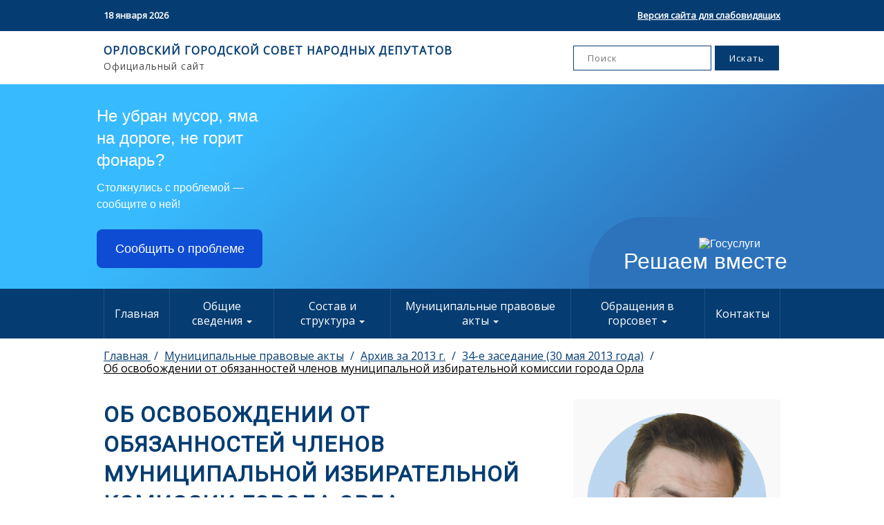

--- FILE ---
content_type: text/html; charset=utf-8
request_url: https://orelgorsovet.ru/%D0%BC%D1%83%D0%BD%D0%B8%D1%86%D0%B8%D0%BF%D0%B0%D0%BB%D1%8C%D0%BD%D1%8B%D0%B5-%D0%BF%D1%80%D0%B0%D0%B2%D0%BE%D0%B2%D1%8B%D0%B5-%D0%B0%D0%BA%D1%82%D1%8B/%D0%B0%D1%80%D1%85%D0%B8%D0%B2-%D0%B7%D0%B0-2013-%D0%B3/34-%D0%B5-%D0%B7%D0%B0%D1%81%D0%B5%D0%B4%D0%B0%D0%BD%D0%B8%D0%B5-30-%D0%BC%D0%B0%D1%8F-2013-%D0%B3%D0%BE%D0%B4%D0%B0/%D0%BE%D0%B1-%D0%BE%D1%81%D0%B2%D0%BE%D0%B1%D0%BE%D0%B6%D0%B4%D0%B5%D0%BD%D0%B8%D0%B8-%D0%BE%D1%82-%D0%BE%D0%B1%D1%8F%D0%B7%D0%B0%D0%BD%D0%BD%D0%BE%D1%81%D1%82%D0%B5%D0%B9-%D1%87%D0%BB%D0%B5%D0%BD%D0%BE%D0%B2-%D0%BC%D1%83%D0%BD%D0%B8%D1%86%D0%B8%D0%BF%D0%B0%D0%BB%D1%8C%D0%BD%D0%BE%D0%B9-%D0%B8%D0%B7%D0%B1%D0%B8%D1%80%D0%B0%D1%82%D0%B5%D0%BB%D1%8C%D0%BD%D0%BE%D0%B9-%D0%BA%D0%BE%D0%BC%D0%B8%D1%81%D1%81%D0%B8%D0%B8-%D0%B3%D0%BE%D1%80%D0%BE%D0%B4%D0%B0-%D0%BE%D1%80%D0%BB%D0%B0/
body_size: 9184
content:


<!DOCTYPE html>
<html class="no-js" lang="ru">
<head>
    <meta charset="utf-8"/>
    <link rel="icon" href="/static/img/favicon/favicon.b3ab4c9a2974.ico" />

    <title>
        
            Об освобождении от обязанностей членов муниципальной избирательной комиссии города Орла
        
        
            
                - Орловский городской Совет народных депутатов
            
        
    </title>
    <meta name="description" content=""/>
    <meta name="viewport" content="width=device-width, initial-scale=1"/>

    <link rel="manifest" href="/static/manifest.033082c7e85a.json" />

    <link
            href="https://fonts.googleapis.com/css?family=Open+Sans|Roboto&display=swap"
            rel="stylesheet"
    />
    
    <link href="/static/css/main.5555af7af466.css" rel="stylesheet" type="text/css">
    <link href="/static/css/bvi.min.76dce9f9b02d.css" rel="stylesheet" type="text/css">
    <link href="/static/css/bvi-font.min.9bef4fa285e1.css" rel="stylesheet" type="text/css">

    <script src="/static/js/jquery-3.6.0.min.7c14a783dfeb.js"></script>
    <script src="/static/js/responsivevoice.min.5823f6bfbcba.js"></script>
    <script src="/static/js/js.cookie.min.886505602ca7.js"></script>
    <script src="/static/js/bvi-init.d3d13ef05ad8.js"></script>
    <script src="/static/js/bvi.e19dbf684340.js"></script>
    <script src="https://www.google.com/recaptcha/api.js" async defer></script>
    <script src="/static/slick/slick.min.d5a61c749e44.js"></script>

    
        
    
    
    <!-- Yandex.Metrika counter -->
    <script type="text/javascript">
        (function (m, e, t, r, i, k, a) {
            m[i] = m[i] || function () {
                (m[i].a = m[i].a || []).push(arguments)
            };
            m[i].l = 1 * new Date();
            k = e.createElement(t), a = e.getElementsByTagName(t)[0], k.async = 1, k.src = r, a.parentNode.insertBefore(k, a)
        })
        (window, document, "script", "https://mc.yandex.ru/metrika/tag.js", "ym");

        ym(87997971, "init", {
            clickmap: true,
            trackLinks: true,
            accurateTrackBounce: true,
            webvisor: true
        });
    </script>
    <noscript>
        <div><img src="https://mc.yandex.ru/watch/87997971" style="position:absolute; left:-9999px;" alt=""/></div>
    </noscript>
    <!-- /Yandex.Metrika counter -->


    <!-- Global site tag (gtag.js) - Google Analytics -->
    <script async src="https://www.googletagmanager.com/gtag/js?id=G-2RV521FJ9C"></script>
    <script>
        window.dataLayer = window.dataLayer || [];

        function gtag() {
            dataLayer.push(arguments);
        }

        gtag('js', new Date());

        gtag('config', 'G-2RV521FJ9C');
    </script>

</head>

<body class="">




<header class="site-header" role="banner">
    <div class="top-header">
        <div class="wrapper">
            <div class="top-header__date">18 января 2026</div>
            <div class="top-header__bvi">
                <a href="#" class="bvi-open" title="Версия сайта для слабовидящих">Версия сайта для слабовидящих</a>
            </div>
        </div>
    </div>
    <div class="search">
        <div class="wrapper">
            <div class="search__text">
                <p class="search__text-main">
                    ОРЛОВСКИЙ ГОРОДСКОЙ СОВЕТ НАРОДНЫХ ДЕПУТАТОВ
                </p>
                <p class="search__text-sub">Официальный сайт</p>
            </div>
            <form action="/search" method="GET" class="search__form">
                <input
                        type="search"
                        class=""
                        placeholder="Поиск"
                        value=""
                        name="query"
                        title="Поиск"
                />
                <input type="submit" class="" value="Искать"/>
            </form>
        </div>
    </div>
</header>

<script src='https://pos.gosuslugi.ru/bin/script.min.js'></script>
<style>
#js-show-iframe-wrapper{position:relative;display:flex;align-items:center;justify-content:center;width:100%;min-width:293px;max-width:100%;background:linear-gradient(138.4deg,#38bafe 26.49%,#2d73bc 79.45%);color:#fff;cursor:pointer}#js-show-iframe-wrapper .pos-banner-fluid *{box-sizing:border-box}#js-show-iframe-wrapper .pos-banner-fluid .pos-banner-btn_2{display:block;width:240px;min-height:56px;font-size:18px;line-height:24px;cursor:pointer;background:#0d4cd3;color:#fff;border:none;border-radius:8px;outline:0}#js-show-iframe-wrapper .pos-banner-fluid .pos-banner-btn_2:hover{background:#1d5deb}#js-show-iframe-wrapper .pos-banner-fluid .pos-banner-btn_2:focus{background:#2a63ad}#js-show-iframe-wrapper .pos-banner-fluid .pos-banner-btn_2:active{background:#2a63ad}@-webkit-keyframes fadeInFromNone{0%{display:none;opacity:0}1%{display:block;opacity:0}100%{display:block;opacity:1}}@keyframes fadeInFromNone{0%{display:none;opacity:0}1%{display:block;opacity:0}100%{display:block;opacity:1}}@font-face{font-family:LatoWebLight;src:url(https://pos.gosuslugi.ru/bin/fonts/Lato/fonts/Lato-Light.woff2) format("woff2"),url(https://pos.gosuslugi.ru/bin/fonts/Lato/fonts/Lato-Light.woff) format("woff"),url(https://pos.gosuslugi.ru/bin/fonts/Lato/fonts/Lato-Light.ttf) format("truetype");font-style:normal;font-weight:400}@font-face{font-family:LatoWeb;src:url(https://pos.gosuslugi.ru/bin/fonts/Lato/fonts/Lato-Regular.woff2) format("woff2"),url(https://pos.gosuslugi.ru/bin/fonts/Lato/fonts/Lato-Regular.woff) format("woff"),url(https://pos.gosuslugi.ru/bin/fonts/Lato/fonts/Lato-Regular.ttf) format("truetype");font-style:normal;font-weight:400}@font-face{font-family:LatoWebBold;src:url(https://pos.gosuslugi.ru/bin/fonts/Lato/fonts/Lato-Bold.woff2) format("woff2"),url(https://pos.gosuslugi.ru/bin/fonts/Lato/fonts/Lato-Bold.woff) format("woff"),url(https://pos.gosuslugi.ru/bin/fonts/Lato/fonts/Lato-Bold.ttf) format("truetype");font-style:normal;font-weight:400}@font-face{font-family:RobotoWebLight;src:url(https://pos.gosuslugi.ru/bin/fonts/Roboto/Roboto-Light.woff2) format("woff2"),url(https://pos.gosuslugi.ru/bin/fonts/Roboto/Roboto-Light.woff) format("woff"),url(https://pos.gosuslugi.ru/bin/fonts/Roboto/Roboto-Light.ttf) format("truetype");font-style:normal;font-weight:400}@font-face{font-family:RobotoWebRegular;src:url(https://pos.gosuslugi.ru/bin/fonts/Roboto/Roboto-Regular.woff2) format("woff2"),url(https://pos.gosuslugi.ru/bin/fonts/Roboto/Roboto-Regular.woff) format("woff"),url(https://pos.gosuslugi.ru/bin/fonts/Roboto/Roboto-Regular.ttf) format("truetype");font-style:normal;font-weight:400}@font-face{font-family:RobotoWebBold;src:url(https://pos.gosuslugi.ru/bin/fonts/Roboto/Roboto-Bold.woff2) format("woff2"),url(https://pos.gosuslugi.ru/bin/fonts/Roboto/Roboto-Bold.woff) format("woff"),url(https://pos.gosuslugi.ru/bin/fonts/Roboto/Roboto-Bold.ttf) format("truetype");font-style:normal;font-weight:400}@font-face{font-family:ScadaWebRegular;src:url(https://pos.gosuslugi.ru/bin/fonts/Scada/Scada-Regular.woff2) format("woff2"),url(https://pos.gosuslugi.ru/bin/fonts/Scada/Scada-Regular.woff) format("woff"),url(https://pos.gosuslugi.ru/bin/fonts/Scada/Scada-Regular.ttf) format("truetype");font-style:normal;font-weight:400}@font-face{font-family:ScadaWebBold;src:url(https://pos.gosuslugi.ru/bin/fonts/Scada/Scada-Bold.woff2) format("woff2"),url(https://pos.gosuslugi.ru/bin/fonts/Scada/Scada-Bold.woff) format("woff"),url(https://pos.gosuslugi.ru/bin/fonts/Scada/Scada-Bold.ttf) format("truetype");font-style:normal;font-weight:400}@font-face{font-family:Geometria;src:url(https://pos.gosuslugi.ru/bin/fonts/Geometria/Geometria.eot);src:url(https://pos.gosuslugi.ru/bin/fonts/Geometria/Geometria.eot?#iefix) format("embedded-opentype"),url(https://pos.gosuslugi.ru/bin/fonts/Geometria/Geometria.woff) format("woff"),url(https://pos.gosuslugi.ru/bin/fonts/Geometria/Geometria.ttf) format("truetype");font-weight:400;font-style:normal}@font-face{font-family:Geometria-ExtraBold;src:url(https://pos.gosuslugi.ru/bin/fonts/Geometria/Geometria-ExtraBold.eot);src:url(https://pos.gosuslugi.ru/bin/fonts/Geometria/Geometria-ExtraBold.eot?#iefix) format("embedded-opentype"),url(https://pos.gosuslugi.ru/bin/fonts/Geometria/Geometria-ExtraBold.woff) format("woff"),url(https://pos.gosuslugi.ru/bin/fonts/Geometria/Geometria-ExtraBold.ttf) format("truetype");font-weight:900;font-style:normal}
</style>

<style>
#js-show-iframe-wrapper .bf-2{position:relative;display:grid;grid-template-columns:var(--pos-banner-fluid-2__grid-template-columns);grid-template-rows:var(--pos-banner-fluid-2__grid-template-rows);width:100%;max-width:1060px;font-family:LatoWeb,sans-serif;box-sizing:border-box}#js-show-iframe-wrapper .bf-2__decor{grid-column:var(--pos-banner-fluid-2__decor-grid-column);grid-row:var(--pos-banner-fluid-2__decor-grid-row);padding:var(--pos-banner-fluid-2__decor-padding);background:var(--pos-banner-fluid-2__bg-url) var(--pos-banner-fluid-2__bg-position) no-repeat;background-size:var(--pos-banner-fluid-2__bg-size)}#js-show-iframe-wrapper .bf-2__logo-wrap{position:absolute;top:var(--pos-banner-fluid-2__logo-wrap-top);bottom:var(--pos-banner-fluid-2__logo-wrap-bottom);right:0;display:flex;flex-direction:column;align-items:flex-end;padding:var(--pos-banner-fluid-2__logo-wrap-padding);background:#2d73bc;border-radius:var(--pos-banner-fluid-2__logo-wrap-border-radius)}#js-show-iframe-wrapper .bf-2__logo{width:128px}#js-show-iframe-wrapper .bf-2__slogan{font-family:LatoWebBold,sans-serif;font-size:var(--pos-banner-fluid-2__slogan-font-size);line-height:var(--pos-banner-fluid-2__slogan-line-height);color:#fff}#js-show-iframe-wrapper .bf-2__content{padding:var(--pos-banner-fluid-2__content-padding)}#js-show-iframe-wrapper .bf-2__description{display:flex;flex-direction:column;margin-bottom:24px}#js-show-iframe-wrapper .bf-2__text{margin-bottom:12px;font-size:24px;line-height:32px;font-family:LatoWebBold,sans-serif;color:#fff}#js-show-iframe-wrapper .bf-2__text_small{margin-bottom:0;font-size:16px;line-height:24px;font-family:LatoWeb,sans-serif}#js-show-iframe-wrapper .bf-2__btn-wrap{display:flex;align-items:center;justify-content:center}
</style >
<div id='js-show-iframe-wrapper'>
  <div class='pos-banner-fluid bf-2'>
    <div class='bf-2__decor'>
      <div class='bf-2__logo-wrap'>
        <img
          class='bf-2__logo'
          src='https://pos.gosuslugi.ru/bin/banner-fluid/gosuslugi-logo.svg'
          alt='Госуслуги'
        />
        <div class='bf-2__slogan'>Решаем вместе</div >
      </div >
    </div >
    <div class='bf-2__content'>
      <div class='bf-2__description'>
          <span class='bf-2__text'>
            Не убран мусор, яма на дороге, не горит фонарь?
          </span >
        <span class='bf-2__text bf-2__text_small'>
            Столкнулись с проблемой&nbsp;— сообщите о ней!
          </span >
      </div >
      <div class='bf-2__btn-wrap'>
        <!-- pos-banner-btn_2 не удалять; другие классы не добавлять -->
        <button
          class='pos-banner-btn_2'
          type='button'
        >Сообщить о проблеме
        </button >
      </div >
    </div >
  </div >
</div >
<script>

(function(){
"use strict";function ownKeys(e,t){var o=Object.keys(e);if(Object.getOwnPropertySymbols){var n=Object.getOwnPropertySymbols(e);if(t)n=n.filter(function(t){return Object.getOwnPropertyDescriptor(e,t).enumerable});o.push.apply(o,n)}return o}function _objectSpread(e){for(var t=1;t<arguments.length;t++){var o=null!=arguments[t]?arguments[t]:{};if(t%2)ownKeys(Object(o),true).forEach(function(t){_defineProperty(e,t,o[t])});else if(Object.getOwnPropertyDescriptors)Object.defineProperties(e,Object.getOwnPropertyDescriptors(o));else ownKeys(Object(o)).forEach(function(t){Object.defineProperty(e,t,Object.getOwnPropertyDescriptor(o,t))})}return e}function _defineProperty(e,t,o){if(t in e)Object.defineProperty(e,t,{value:o,enumerable:true,configurable:true,writable:true});else e[t]=o;return e}var POS_PREFIX_2="--pos-banner-fluid-2__",posOptionsInitial={"grid-template-columns":"100%","grid-template-rows":"310px auto","decor-grid-column":"initial","decor-grid-row":"initial","decor-padding":"30px 30px 0 30px","bg-url":"url('https://pos.gosuslugi.ru/bin/banner-fluid/2/banner-fluid-bg-2-small.svg')","bg-position":"calc(10% + 64px) calc(100% - 20px)","bg-size":"cover","content-padding":"0 30px 30px 30px","slogan-font-size":"20px","slogan-line-height":"32px","logo-wrap-padding":"20px 30px 30px 40px","logo-wrap-top":"0","logo-wrap-bottom":"initial","logo-wrap-border-radius":"0 0 0 80px"},setStyles=function(e,t){Object.keys(e).forEach(function(o){t.style.setProperty(POS_PREFIX_2+o,e[o])})},removeStyles=function(e,t){Object.keys(e).forEach(function(e){t.style.removeProperty(POS_PREFIX_2+e)})};function changePosBannerOnResize(){var e=document.documentElement,t=_objectSpread({},posOptionsInitial),o=document.getElementById("js-show-iframe-wrapper"),n=o?o.offsetWidth:document.body.offsetWidth;if(n>405)t["slogan-font-size"]="24px",t["logo-wrap-padding"]="30px 50px 30px 70px";if(n>500)t["grid-template-columns"]="min-content 1fr",t["grid-template-rows"]="100%",t["decor-grid-column"]="2",t["decor-grid-row"]="1",t["decor-padding"]="30px 30px 30px 0",t["content-padding"]="30px",t["bg-position"]="0% calc(100% - 70px)",t["logo-wrap-padding"]="30px 30px 24px 40px",t["logo-wrap-top"]="initial",t["logo-wrap-bottom"]="0",t["logo-wrap-border-radius"]="80px 0 0 0";if(n>585)t["bg-position"]="0% calc(100% - 6px)";if(n>800)t["bg-url"]="url('https://pos.gosuslugi.ru/bin/banner-fluid/2/banner-fluid-bg-2.svg')",t["bg-position"]="0% center";if(n>1020)t["slogan-font-size"]="32px",t["line-height"]="40px",t["logo-wrap-padding"]="30px 30px 24px 50px";setStyles(t,e)}changePosBannerOnResize(),window.addEventListener("resize",changePosBannerOnResize),window.onunload=function(){var e=document.documentElement;window.removeEventListener("resize",changePosBannerOnResize),removeStyles(posOptionsInitial,e)};
})()
</script>
 <script>Widget("https://pos.gosuslugi.ru/form", 395261)</script>

<div class="bottom-header">
    <div class="wrapper">
        <label for="menu">Меню</label>
        <input type="checkbox" id="menu"/>

        <nav class="menu unselectable">
            <div class="menu-item">
                
                <a href="/">Главная</a>
            </div>

            



    
        <div class="menu-item">
            <label for="menu-item-1">
                Общие сведения
            </label>
            <input type="checkbox" id="menu-item-1"/>

            

<ul role="menu">
    
        <li>
            <a href="/%D0%BE%D0%B1%D1%89%D0%B8%D0%B5-%D1%81%D0%B2%D0%B5%D0%B4%D0%B5%D0%BD%D0%B8%D1%8F/%D1%83%D1%81%D1%82%D0%B0%D0%B2/" role="menuitem">Устав</a>
        </li>
    
        <li>
            <a href="/%D0%BE%D0%B1%D1%89%D0%B8%D0%B5-%D1%81%D0%B2%D0%B5%D0%B4%D0%B5%D0%BD%D0%B8%D1%8F/%D0%BF%D0%BE%D0%BB%D0%BD%D0%BE%D0%BC%D0%BE%D1%87%D0%B8%D1%8F/" role="menuitem">Полномочия</a>
        </li>
    
        <li>
            <a href="/%D0%BE%D0%B1%D1%89%D0%B8%D0%B5-%D1%81%D0%B2%D0%B5%D0%B4%D0%B5%D0%BD%D0%B8%D1%8F/%D1%80%D0%B5%D0%B3%D0%BB%D0%B0%D0%BC%D0%B5%D0%BD%D1%82-%D0%B3%D0%BE%D1%80%D0%BE%D0%B4%D1%81%D0%BA%D0%BE%D0%B3%D0%BE-%D1%81%D0%BE%D0%B2%D0%B5%D1%82%D0%B0/" role="menuitem">Регламент Городского Совета</a>
        </li>
    
        <li>
            <a href="/%D0%BE%D0%B1%D1%89%D0%B8%D0%B5-%D1%81%D0%B2%D0%B5%D0%B4%D0%B5%D0%BD%D0%B8%D1%8F/%D0%B8%D1%82%D0%BE%D0%B3%D0%B8-%D0%B4%D0%B5%D1%8F%D1%82%D0%B5%D0%BB%D1%8C%D0%BD%D0%BE%D1%81%D1%82%D0%B8-%D0%B3%D0%BE%D1%80%D1%81%D0%BE%D0%B2%D0%B5%D1%82%D0%B0/" role="menuitem">Итоги деятельности горсовета</a>
        </li>
    
        <li>
            <a href="/%D0%BE%D0%B1%D1%89%D0%B8%D0%B5-%D1%81%D0%B2%D0%B5%D0%B4%D0%B5%D0%BD%D0%B8%D1%8F/%D1%81%D1%80%D0%B5%D0%B4%D1%81%D1%82%D0%B2%D0%B0-%D0%BC%D0%B0%D1%81%D1%81%D0%BE%D0%B2%D0%BE%D0%B9-%D0%B8%D0%BD%D1%84%D0%BE%D1%80%D0%BC%D0%B0%D1%86%D0%B8%D0%B8-%D1%83%D1%87%D1%80%D0%B5%D0%B6%D0%B4%D0%B5%D0%BD%D0%BD%D1%8B%D0%B5-%D0%B3%D0%BE%D1%80%D1%81%D0%BE%D0%B2%D0%B5%D1%82%D0%BE%D0%BC/" role="menuitem">Средства массовой информации, учрежденные горсоветом</a>
        </li>
    
        <li>
            <a href="/%D0%BE%D0%B1%D1%89%D0%B8%D0%B5-%D1%81%D0%B2%D0%B5%D0%B4%D0%B5%D0%BD%D0%B8%D1%8F/%D0%BF%D0%BE%D1%87%D0%B5%D1%82%D0%BD%D1%8B%D0%B5-%D0%B3%D1%80%D0%B0%D0%B6%D0%B4%D0%B0%D0%BD%D0%B5-%D0%B3%D0%BE%D1%80%D0%BE%D0%B4%D0%B0-%D0%BE%D1%80%D0%BB%D0%B0/" role="menuitem">Почетные граждане города Орла</a>
        </li>
    
        <li>
            <a href="/%D0%BE%D0%B1%D1%89%D0%B8%D0%B5-%D1%81%D0%B2%D0%B5%D0%B4%D0%B5%D0%BD%D0%B8%D1%8F/%D0%B3%D1%80%D0%B0%D0%B6%D0%B4%D0%B0%D0%BD%D0%B5-%D0%B2%D0%BD%D0%B5%D1%81%D0%B5%D0%BD%D0%BD%D1%8B%D0%B5-%D0%B2-%D0%BA%D0%BD%D0%B8%D0%B3%D1%83-%D0%BF%D0%BE%D1%87%D0%B5%D1%82%D0%B0-%D0%B3%D0%BE%D1%80%D0%BE%D0%B4%D0%B0-%D0%BE%D1%80%D0%BB%D0%B0/" role="menuitem">Граждане, внесенные в Книгу Почета города Орла</a>
        </li>
    
</ul>

        </div>
    

    
        <div class="menu-item">
            <label for="menu-item-2">
                Состав и структура
            </label>
            <input type="checkbox" id="menu-item-2"/>

            

<ul role="menu">
    
        <li>
            <a href="/%D1%81%D0%BE%D1%81%D1%82%D0%B0%D0%B2-%D0%B8-%D1%81%D1%82%D1%80%D1%83%D0%BA%D1%82%D1%83%D1%80%D0%B0/%D0%B8%D0%B7%D0%B1%D0%B8%D1%80%D0%B0%D1%82%D0%B5%D0%BB%D1%8C%D0%BD%D1%8B%D0%B5-%D0%BE%D0%BA%D1%80%D1%83%D0%B3%D0%B0/" role="menuitem">Избирательные округа</a>
        </li>
    
        <li>
            <a href="/%D1%81%D0%BE%D1%81%D1%82%D0%B0%D0%B2-%D0%B8-%D1%81%D1%82%D1%80%D1%83%D0%BA%D1%82%D1%83%D1%80%D0%B0/%D1%81%D1%82%D1%80%D1%83%D0%BA%D1%82%D1%83%D1%80%D0%B0-%D0%B3%D0%BE%D1%80%D0%BE%D0%B4%D1%81%D0%BA%D0%BE%D0%B3%D0%BE-%D1%81%D0%BE%D0%B2%D0%B5%D1%82%D0%B0/" role="menuitem">Структура городского Совета</a>
        </li>
    
        <li>
            <a href="/%D1%81%D0%BE%D1%81%D1%82%D0%B0%D0%B2-%D0%B8-%D1%81%D1%82%D1%80%D1%83%D0%BA%D1%82%D1%83%D1%80%D0%B0/%D1%80%D1%83%D0%BA%D0%BE%D0%B2%D0%BE%D0%B4%D1%81%D1%82%D0%B2%D0%BE/" role="menuitem">Руководство</a>
        </li>
    
        <li>
            <a href="/%D1%81%D0%BE%D1%81%D1%82%D0%B0%D0%B2-%D0%B8-%D1%81%D1%82%D1%80%D1%83%D0%BA%D1%82%D1%83%D1%80%D0%B0/%D1%84%D1%80%D0%B0%D0%BA%D1%86%D0%B8%D0%B8/" role="menuitem">Фракции</a>
        </li>
    
        <li>
            <a href="/%D1%81%D0%BE%D1%81%D1%82%D0%B0%D0%B2-%D0%B8-%D1%81%D1%82%D1%80%D1%83%D0%BA%D1%82%D1%83%D1%80%D0%B0/%D0%B0%D0%BF%D0%BF%D0%B0%D1%80%D0%B0%D1%82-%D0%B3%D0%BE%D1%80%D0%BE%D0%B4%D1%81%D0%BA%D0%BE%D0%B3%D0%BE-%D1%81%D0%BE%D0%B2%D0%B5%D1%82%D0%B0/" role="menuitem">Аппарат городского Совета</a>
        </li>
    
        <li>
            <a href="/%D1%81%D0%BE%D1%81%D1%82%D0%B0%D0%B2-%D0%B8-%D1%81%D1%82%D1%80%D1%83%D0%BA%D1%82%D1%83%D1%80%D0%B0/%D1%81%D0%BF%D0%B8%D1%81%D0%BE%D0%BA-%D0%B4%D0%B5%D0%BF%D1%83%D1%82%D0%B0%D1%82%D0%BE%D0%B2/" role="menuitem">Список депутатов</a>
        </li>
    
        <li>
            <a href="/%D1%81%D0%BE%D1%81%D1%82%D0%B0%D0%B2-%D0%B8-%D1%81%D1%82%D1%80%D1%83%D0%BA%D1%82%D1%83%D1%80%D0%B0/%D0%BA%D0%BE%D0%BC%D0%B8%D1%81%D1%81%D0%B8%D0%B8/" role="menuitem">Комиссии</a>
        </li>
    
        <li>
            <a href="/%D1%81%D0%BE%D1%81%D1%82%D0%B0%D0%B2-%D0%B8-%D1%81%D1%82%D1%80%D1%83%D0%BA%D1%82%D1%83%D1%80%D0%B0/%D0%BA%D0%BE%D0%BC%D0%B8%D1%82%D0%B5%D1%82%D1%8B/" role="menuitem">Комитеты</a>
        </li>
    
        <li>
            <a href="/%D1%81%D0%BE%D1%81%D1%82%D0%B0%D0%B2-%D0%B8-%D1%81%D1%82%D1%80%D1%83%D0%BA%D1%82%D1%83%D1%80%D0%B0/%D0%B2%D0%B0%D0%BA%D0%B0%D0%BD%D1%81%D0%B8%D0%B8/" role="menuitem">Вакансии</a>
        </li>
    
        <li>
            <a href="/%D1%81%D0%BE%D1%81%D1%82%D0%B0%D0%B2-%D0%B8-%D1%81%D1%82%D1%80%D1%83%D0%BA%D1%82%D1%83%D1%80%D0%B0/%D1%81%D0%B2%D0%B5%D0%B4%D0%B5%D0%BD%D0%B8%D1%8F-%D0%BE-%D0%B4%D0%BE%D1%85%D0%BE%D0%B4%D0%B0%D1%85/" role="menuitem">Противодействие коррупции</a>
        </li>
    
        <li>
            <a href="/%D1%81%D0%BE%D1%81%D1%82%D0%B0%D0%B2-%D0%B8-%D1%81%D1%82%D1%80%D1%83%D0%BA%D1%82%D1%83%D1%80%D0%B0/%D1%81%D0%B5%D0%BA%D1%80%D0%B5%D1%82%D0%B0%D1%80%D0%B8%D0%B0%D1%82-%D0%B8-%D1%80%D0%B5%D0%B3%D0%BB%D0%B0%D0%BC%D0%B5%D0%BD%D1%82%D0%BD%D0%B0%D1%8F-%D0%B3%D1%80%D1%83%D0%BF%D0%BF%D0%B0/" role="menuitem">Секретариат и регламентная группа</a>
        </li>
    
        <li>
            <a href="/%D1%81%D0%BE%D1%81%D1%82%D0%B0%D0%B2-%D0%B8-%D1%81%D1%82%D1%80%D1%83%D0%BA%D1%82%D1%83%D1%80%D0%B0/%D1%80%D0%B0%D0%B9%D0%BE%D0%BD%D0%BD%D1%8B%D0%B5-%D1%82%D0%B5%D1%80%D1%80%D0%B8%D1%82%D0%BE%D1%80%D0%B8%D0%B0%D0%BB%D1%8C%D0%BD%D1%8B%D0%B5-%D0%B4%D0%B5%D0%BF%D1%83%D1%82%D0%B0%D1%82%D1%81%D0%BA%D0%B8%D0%B5-%D0%B3%D1%80%D1%83%D0%BF%D0%BF%D1%8B/" role="menuitem">Районные территориальные депутатские группы</a>
        </li>
    
</ul>

        </div>
    

    
        <div class="menu-item">
            <label for="menu-item-3">
                Муниципальные правовые акты
            </label>
            <input type="checkbox" id="menu-item-3"/>

            

<ul role="menu">
    
        <li>
            <a href="/%D0%BC%D1%83%D0%BD%D0%B8%D1%86%D0%B8%D0%BF%D0%B0%D0%BB%D1%8C%D0%BD%D1%8B%D0%B5-%D0%BF%D1%80%D0%B0%D0%B2%D0%BE%D0%B2%D1%8B%D0%B5-%D0%B0%D0%BA%D1%82%D1%8B/%D0%BC%D1%83%D0%BD%D0%B8%D1%86%D0%B8%D0%BF%D0%B0%D0%BB%D1%8C%D0%BD%D1%8B%D0%B5-%D0%BF%D1%80%D0%B0%D0%B2%D0%BE%D0%B2%D1%8B%D0%B5-%D0%B0%D0%BA%D1%82%D1%8B/" role="menuitem">Муниципальные правовые акты</a>
        </li>
    
        <li>
            <a href="/%D0%BC%D1%83%D0%BD%D0%B8%D1%86%D0%B8%D0%BF%D0%B0%D0%BB%D1%8C%D0%BD%D1%8B%D0%B5-%D0%BF%D1%80%D0%B0%D0%B2%D0%BE%D0%B2%D1%8B%D0%B5-%D0%B0%D0%BA%D1%82%D1%8B/%D0%BF%D0%BE%D1%80%D1%8F%D0%B4%D0%BE%D0%BA-%D0%BE%D0%B1%D0%B6%D0%B0%D0%BB%D0%BE%D0%B2%D0%B0%D0%BD%D0%B8%D1%8F-%D0%BC%D1%83%D0%BD%D0%B8%D1%86%D0%B8%D0%BF%D0%B0%D0%BB%D1%8C%D0%BD%D1%8B%D1%85-%D0%BF%D1%80%D0%B0%D0%B2%D0%BE%D0%B2%D1%8B%D1%85-%D0%B0%D0%BA%D1%82%D0%BE%D0%B2/" role="menuitem">Порядок обжалования муниципальных правовых актов</a>
        </li>
    
        <li>
            <a href="/%D0%BC%D1%83%D0%BD%D0%B8%D1%86%D0%B8%D0%BF%D0%B0%D0%BB%D1%8C%D0%BD%D1%8B%D0%B5-%D0%BF%D1%80%D0%B0%D0%B2%D0%BE%D0%B2%D1%8B%D0%B5-%D0%B0%D0%BA%D1%82%D1%8B/%D1%80%D0%B5%D0%B5%D1%81%D1%82%D1%80/" role="menuitem">Реестр</a>
        </li>
    
        <li>
            <a href="/%D0%BC%D1%83%D0%BD%D0%B8%D1%86%D0%B8%D0%BF%D0%B0%D0%BB%D1%8C%D0%BD%D1%8B%D0%B5-%D0%BF%D1%80%D0%B0%D0%B2%D0%BE%D0%B2%D1%8B%D0%B5-%D0%B0%D0%BA%D1%82%D1%8B/%D0%BF%D1%80%D0%BE%D0%B5%D0%BA%D1%82%D1%8B-%D0%BC%D1%83%D0%BD%D0%B8%D1%86%D0%B8%D0%BF%D0%B0%D0%BB%D1%8C%D0%BD%D1%8B%D1%85-%D0%BF%D1%80%D0%B0%D0%B2%D0%BE%D0%B2%D1%8B%D1%85-%D0%B0%D0%BA%D1%82%D0%BE%D0%B2/" role="menuitem">Проекты муниципальных правовых актов</a>
        </li>
    
        <li>
            <a href="/%D0%BC%D1%83%D0%BD%D0%B8%D1%86%D0%B8%D0%BF%D0%B0%D0%BB%D1%8C%D0%BD%D1%8B%D0%B5-%D0%BF%D1%80%D0%B0%D0%B2%D0%BE%D0%B2%D1%8B%D0%B5-%D0%B0%D0%BA%D1%82%D1%8B/%D0%B0%D1%80%D1%85%D0%B8%D0%B2/" role="menuitem">Архивы</a>
        </li>
    
</ul>

        </div>
    

    
        <div class="menu-item">
            <label for="menu-item-4">
                Обращения в горсовет
            </label>
            <input type="checkbox" id="menu-item-4"/>

            

<ul role="menu">
    
        <li>
            <a href="/%D0%BE%D0%B1%D1%80%D0%B0%D1%89%D0%B5%D0%BD%D0%B8%D1%8F-%D0%B2-%D0%B3%D0%BE%D1%80%D1%81%D0%BE%D0%B2%D0%B5%D1%82/%D0%BF%D0%BE%D1%80%D1%8F%D0%B4%D0%BE%D0%BA-%D0%BE%D0%B1%D1%80%D0%B0%D1%89%D0%B5%D0%BD%D0%B8%D0%B9/" role="menuitem">Порядок обращений</a>
        </li>
    
        <li>
            <a href="/%D0%BE%D0%B1%D1%80%D0%B0%D1%89%D0%B5%D0%BD%D0%B8%D1%8F-%D0%B2-%D0%B3%D0%BE%D1%80%D1%81%D0%BE%D0%B2%D0%B5%D1%82/%D0%BE%D0%B1%D0%B7%D0%BE%D1%80-%D0%BE%D0%B1%D1%80%D0%B0%D1%89%D0%B5%D0%BD%D0%B8%D0%B9-%D0%B8-%D1%80%D0%B5%D0%B7%D1%83%D0%BB%D1%8C%D1%82%D0%B0%D1%82%D1%8B-%D0%B8%D1%85-%D1%80%D0%B0%D1%81%D1%81%D0%BC%D0%BE%D1%82%D1%80%D0%B5%D0%BD%D0%B8%D1%8F/" role="menuitem">Обзор обращений и результаты их рассмотрения</a>
        </li>
    
        <li>
            <a href="/%D0%BE%D0%B1%D1%80%D0%B0%D1%89%D0%B5%D0%BD%D0%B8%D1%8F-%D0%B2-%D0%B3%D0%BE%D1%80%D1%81%D0%BE%D0%B2%D0%B5%D1%82/%D0%BF%D1%80%D0%B8%D0%B5%D0%BC-%D0%B3%D1%80%D0%B0%D0%B6%D0%B4%D0%B0%D0%BD/" role="menuitem">Прием граждан</a>
        </li>
    
        <li>
            <a href="/%D0%BE%D0%B1%D1%80%D0%B0%D1%89%D0%B5%D0%BD%D0%B8%D1%8F-%D0%B2-%D0%B3%D0%BE%D1%80%D1%81%D0%BE%D0%B2%D0%B5%D1%82/%D0%BD%D0%B0%D0%B3%D1%80%D0%B0%D0%B6%D0%B4%D0%B5%D0%BD%D0%B8%D0%B5-%D0%BF%D0%BE%D1%87%D0%B5%D1%82%D0%BD%D0%BE%D0%B9-%D0%B3%D1%80%D0%B0%D0%BC%D0%BE%D1%82%D0%BE%D0%B9-%D0%B8-%D0%B1%D0%BB%D0%B0%D0%B3%D0%BE%D0%B4%D0%B0%D1%80%D0%BD%D0%BE%D1%81%D1%82%D1%8C%D1%8E-%D0%BE%D1%80%D0%BB%D0%BE%D0%B2%D1%81%D0%BA%D0%BE%D0%B3%D0%BE-%D0%B3%D0%BE%D1%80%D0%BE%D0%B4%D1%81%D0%BA%D0%BE%D0%B3%D0%BE-%D1%81%D0%BE%D0%B2%D0%B5%D1%82%D0%B0/" role="menuitem">Награждение почетной грамотой и благодарностью Орловского городского Совета</a>
        </li>
    
</ul>

        </div>
    

    
        <div class="menu-item">
            <a href="/%D0%BA%D0%BE%D0%BD%D1%82%D0%B0%D0%BA%D1%82%D1%8B/" role="menuitem">Контакты</a>
        </div>
    


        </nav>
    </div>
</div>



    
    

<div class="wrapper">
    <nav class="breadcrumb" aria-label="breadcrumbs" role="navigation">
        
            <ul>
                <li>
                    <a href="/">
                        
                        Главная
                    </a>
                </li>
                
                    
                        <li>
                            <a href="/%D0%BC%D1%83%D0%BD%D0%B8%D1%86%D0%B8%D0%BF%D0%B0%D0%BB%D1%8C%D0%BD%D1%8B%D0%B5-%D0%BF%D1%80%D0%B0%D0%B2%D0%BE%D0%B2%D1%8B%D0%B5-%D0%B0%D0%BA%D1%82%D1%8B/">Муниципальные правовые акты</a>
                        </li>
                    
                
                    
                        <li>
                            <a href="/%D0%BC%D1%83%D0%BD%D0%B8%D1%86%D0%B8%D0%BF%D0%B0%D0%BB%D1%8C%D0%BD%D1%8B%D0%B5-%D0%BF%D1%80%D0%B0%D0%B2%D0%BE%D0%B2%D1%8B%D0%B5-%D0%B0%D0%BA%D1%82%D1%8B/%D0%B0%D1%80%D1%85%D0%B8%D0%B2-%D0%B7%D0%B0-2013-%D0%B3/">Архив за 2013 г.</a>
                        </li>
                    
                
                    
                        <li>
                            <a href="/%D0%BC%D1%83%D0%BD%D0%B8%D1%86%D0%B8%D0%BF%D0%B0%D0%BB%D1%8C%D0%BD%D1%8B%D0%B5-%D0%BF%D1%80%D0%B0%D0%B2%D0%BE%D0%B2%D1%8B%D0%B5-%D0%B0%D0%BA%D1%82%D1%8B/%D0%B0%D1%80%D1%85%D0%B8%D0%B2-%D0%B7%D0%B0-2013-%D0%B3/34-%D0%B5-%D0%B7%D0%B0%D1%81%D0%B5%D0%B4%D0%B0%D0%BD%D0%B8%D0%B5-30-%D0%BC%D0%B0%D1%8F-2013-%D0%B3%D0%BE%D0%B4%D0%B0/">34-е заседание (30 мая 2013 года)</a>
                        </li>
                    
                
                    
                        <li class="is-active">
                            <a href="#" aria-current="page">Об освобождении от обязанностей членов муниципальной избирательной комиссии города Орла</a>
                        </li>
                    
                
            </ul>
        
    </nav>
</div>


<main role="main">
    <div class="wrapper">
        <div class="main-left">
            
    <h1>Об освобождении от обязанностей членов муниципальной избирательной комиссии города Орла</h1>
    <div class="block-paragraph_block"><div class="rich-text"><p class="rich-text-align-center"> <b>РОССИЙСКАЯ ФЕДЕРАЦИЯ</b><br/><b>ОРЛОВСКИЙ ГОРОДСКОЙ СОВЕТ НАРОДНЫХ ДЕПУТАТОВ</b><br/><b>РЕШЕНИЕ</b><br/></p><p>№ 34/0630-ГС от 30 мая 2013 года<br/>(принято на тридцать четвёртом<br/>заседании городского Совета)<br/></p><h4>Об освобождении от обязанностей членов муниципальной избирательной комиссии города Орла</h4><p>В соответствии со статьями 22, 24, 29 Федерального закона от 12.06.2002 №67-ФЗ «Об основных гарантиях избирательных прав и права на участие в референдуме граждан Российской Федерации», Положением &quot;О муниципальной избирательной комиссии города Орла», принятым Постановлением Орловского городского Совета народных депутатов от 29.09.2005 № 75/790-ГС, на основании личных заявлений членов муниципальной избирательной комиссии города Орла с правом решающего голоса Коровиной Е.В. и Соболевой Е.М.,<br/></p><p class="rich-text-align-center"><b>ОРЛОВСКИЙ ГОРОДСКОЙ СОВЕТ НАРОДНЫХ ДЕПУТАТОВ РЕШИЛ</b></p><p>1. Освободить от обязанностей заместителя председателя и члена муниципальной избирательной комиссии города Орла c правом решающего голоса Коровину Елену Викторовну, кандидатура которой предложена Орловским региональным отделением Политической партии «Либерально-демократическая партия России».<br/>2. Предложить Орловскому региональному отделению Политической партии «Либерально-демократическая партия России» представить в Орловский городской Совет народных депутатов предложение по кандидатуре для назначения членом муниципальной избирательной комиссии города Орла с правом решающего голоса в срок не позднее 26 июня 2013 года.<br/>3. Освободить от обязанностей члена муниципальной избирательной комиссии города Орла с правом решающего голоса Соболеву Екатерину Михайловну, кандидатура которой предложена Региональным отделением Политической партии СПРАВЕДЛИВАЯ РОССИЯ в Орловской области.<br/>4. Предложить Региональному отделению Политической партии СПРАВЕДЛИВАЯ РОССИЯ в Орловской области представить в Орловский городской Совет народных депутатов предложение по кандидатуре для назначения членом муниципальной избирательной комиссии города Орла с правом решающего голоса в срок не позднее 26 июня 2013 года.<br/>5. Направить настоящее решение в Региональное отделение Политической партии СПРАВЕДЛИВАЯ РОССИЯ в Орловской области, Орловское региональное отделение Политической партии «Либерально-демократическая партия России», муниципальную избирательную комиссию города Орла.<br/>6. Опубликовать настоящее решение в газете «Орловская городская газета».<br/></p><p>Мэр города Орла                                                     С.А. Ступин </p></div>
</div>

        </div>

        <div class="main-right">
            <div class="main-right__column">
                
                    <div class="chairman">
                        
                        <img src="/media/images/negin.2e16d0ba.fill-260x260.png" alt="Председатель Орловского городского Совета народных депутатов"/>
                        <a href="/%D1%81%D0%BE%D1%81%D1%82%D0%B0%D0%B2-%D0%B8-%D1%81%D1%82%D1%80%D1%83%D0%BA%D1%82%D1%83%D1%80%D0%B0/%D1%81%D0%BF%D0%B8%D1%81%D0%BE%D0%BA-%D0%B4%D0%B5%D0%BF%D1%83%D1%82%D0%B0%D1%82%D0%BE%D0%B2/%D0%BD%D0%B5%D0%B3%D0%B8%D0%BD-%D0%B2%D0%B2/">
                          Председатель Орловского городского Совета народных депутатов Владимир Владимирович Негин
                        </a>
                        <p></p>
                    </div>
                
            </div>
             <div class="main-right__deputy_search">
                    <div class="deputy_search">
                        <p class="search__text-main">Поиск депутата</p>
                        <form action="/search" method="GET" class="search__form" style=" flex: 0 0 30px;">
                            <div class="deputy_search_input">
                                <input
                                    type="search"
                                    class=""
                                    placeholder="Улица"
                                    value=""
                                    name="street"
                                    title="Улица"
                                />
                                <input
                                    type="search"
                                    class=""
                                    placeholder="Дом"
                                    value=""
                                    name="houses"
                                    title="Дом"
                                    style="margin-top: 5px"
                                />
                            </div>
                            <input type="submit" class="" value="Искать"/>
                        </form>
                    </div>
            </div>
        </div>

    </div>
</main>

<footer class="site-footer" class="footer" role="contentinfo">
    <footer>
    <div class="wrapper">
        <div class="footer-text">
            <div class="block-paragraph_block"><div class="rich-text"><p>© Орловский городской Совет народных депутатов. г.Орел, Пролетарская гора, д. 1. Телефон: (4862) 43-25-54 Цитирование в Интернете материалов сайта возможно только при наличии гиперссылки</p></div>
</div>
<div class="block-paragraph_block"><div class="rich-text"><p>Отправляя любую форму на сайте, вы соглашаетесь с <a href="/%D0%BF%D0%BE%D0%BB%D0%B8%D1%82%D0%B8%D0%BA%D0%B0-%D0%BA%D0%BE%D0%BD%D1%84%D0%B8%D0%B4%D0%B5%D0%BD%D1%86%D0%B8%D0%B0%D0%BB%D1%8C%D0%BD%D0%BE%D1%81%D1%82%D0%B8/">Политикой конфиденциальности</a>.</p></div>
</div>
        </div>
    </div>
</footer>
</footer>

<script type="text/javascript" src="/static/js/bundle.b6c28be46695.js"></script>
<script type="text/javascript">
    $('.slick-slider').slick({
        autoplay: true,
        autoplaySpeed: 5000,
        arrows: false,
    });
</script>

    

</body>
</html>


--- FILE ---
content_type: application/javascript
request_url: https://orelgorsovet.ru/static/js/bundle.b6c28be46695.js
body_size: 36882
content:
"use strict";function _typeof(e){return _typeof="function"==typeof Symbol&&"symbol"==typeof Symbol.iterator?function(e){return typeof e}:function(e){return e&&"function"==typeof Symbol&&e.constructor===Symbol&&e!==Symbol.prototype?"symbol":typeof e},_typeof(e)
/**!
 * lightgallery.js | 1.1.3 | February 11th 2019
 * http://sachinchoolur.github.io/lightgallery.js/
 * Copyright (c) 2016 Sachin N; 
 * @license GPLv3 
 */}function _typeof(e){return _typeof="function"==typeof Symbol&&"symbol"==typeof Symbol.iterator?function(e){return typeof e}:function(e){return e&&"function"==typeof Symbol&&e.constructor===Symbol&&e!==Symbol.prototype?"symbol":typeof e},_typeof(e)
/**!
 * lg-thumbnail.js | 1.0.0 | August 8th 2018
 * http://sachinchoolur.github.io/lg-thumbnail.js
 * Copyright (c) 2016 Sachin N; 
 * @license GPLv3 
 */}function _createForOfIteratorHelper(e,t){var i="undefined"!=typeof Symbol&&e[Symbol.iterator]||e["@@iterator"];if(!i){if(Array.isArray(e)||(i=_unsupportedIterableToArray(e))||t&&e&&"number"==typeof e.length){i&&(e=i);var l=0,o=function(){};return{s:o,n:function(){return l>=e.length?{done:!0}:{done:!1,value:e[l++]}},e:function(e){throw e},f:o}}throw new TypeError("Invalid attempt to iterate non-iterable instance.\nIn order to be iterable, non-array objects must have a [Symbol.iterator]() method.")}var s,r=!0,n=!1;return{s:function(){i=i.call(e)},n:function(){var e=i.next();return r=e.done,e},e:function(e){n=!0,s=e},f:function(){try{r||null==i.return||i.return()}finally{if(n)throw s}}}}function _unsupportedIterableToArray(e,t){if(e){if("string"==typeof e)return _arrayLikeToArray(e,t);var i=Object.prototype.toString.call(e).slice(8,-1);return"Object"===i&&e.constructor&&(i=e.constructor.name),"Map"===i||"Set"===i?Array.from(e):"Arguments"===i||/^(?:Ui|I)nt(?:8|16|32)(?:Clamped)?Array$/.test(i)?_arrayLikeToArray(e,t):void 0}}function _arrayLikeToArray(e,t){(null==t||t>e.length)&&(t=e.length);for(var i=0,l=new Array(t);i<t;i++)l[i]=e[i];return l}function initGalleries(){var e,t=_createForOfIteratorHelper(document.getElementsByClassName("lightgallery"));try{for(t.s();!(e=t.n()).done;){var i=e.value;lightGallery(i,{thumbnail:!0})}}catch(e){t.e(e)}finally{t.f()}}function initHomePageMap(){var e=function(){r.classList.toggle("pop_up_container_show")},t=function(t){var i=t.currentTarget.getAttribute("id");fetch("/employee.json/".concat(i,"/")).then((function(t){204==t.status?(o.textContent="",s.textContent="За избирательным округом № ".concat(i," не закреплён депутат."),e()):t.json().then((function(t){l.setAttribute("src","/media/".concat(t.image)),o.setAttribute("href","".concat(t.url)),o.textContent="".concat(t.last_name," ").concat(t.first_name," ").concat(t.middle_name),s.textContent="Избирательный округ № ".concat(t.constituency,"."),e()}))}))},i=document.querySelector(".map__wrapper");if(i){var l=document.getElementById("deputy_img"),o=document.getElementById("deputy_name"),s=document.getElementById("deputy_constituency");document.getElementById("pop_up").addEventListener("click",(function(e){e.stopPropagation()}));var r=document.getElementById("pop_up_container");r.addEventListener("click",e);for(var n=i.getElementsByTagName("path"),a=function(){var e=n[u].getAttribute("id");n[u].addEventListener("click",t),n[u].addEventListener("mouseenter",(function(t){t.target.innerHTML="<title>".concat(e,"</title>")})),n[u].addEventListener("mouseleave",(function(e){e.target.innerHTML=""}))},u=0;u<n.length;u++)a()}}!function(e){if("object"==("undefined"==typeof exports?"undefined":_typeof(exports))&&"undefined"!=typeof module)module.exports=e();else if("function"==typeof define&&define.amd)define([],e);else{("undefined"!=typeof window?window:"undefined"!=typeof global?global:"undefined"!=typeof self?self:this).Lightgallery=e()}}((function(){return function e(t,i,l){function o(r,n){if(!i[r]){if(!t[r]){var a="function"==typeof require&&require;if(!n&&a)return a(r,!0);if(s)return s(r,!0);var u=new Error("Cannot find module '"+r+"'");throw u.code="MODULE_NOT_FOUND",u}var d=i[r]={exports:{}};t[r][0].call(d.exports,(function(e){return o(t[r][1][e]||e)}),d,d.exports,e,t,i,l)}return i[r].exports}for(var s="function"==typeof require&&require,r=0;r<l.length;r++)o(l[r]);return o}({1:[function(e,t,i){!function(e,t){if(void 0!==i)t(i);else{var l={exports:{}};t(l.exports),e.lgUtils=l.exports}}(this,(function(e){Object.defineProperty(e,"__esModule",{value:!0});var t={getAttribute:function(e,t){return e[t]},setAttribute:function(e,t,i){e[t]=i},wrap:function(e,t){if(e){var i=document.createElement("div");i.className=t,e.parentNode.insertBefore(i,e),e.parentNode.removeChild(e),i.appendChild(e)}},addClass:function(e,t){e&&(e.classList?e.classList.add(t):e.className+=" "+t)},removeClass:function(e,t){e&&(e.classList?e.classList.remove(t):e.className=e.className.replace(new RegExp("(^|\\b)"+t.split(" ").join("|")+"(\\b|$)","gi")," "))},hasClass:function(e,t){return e.classList?e.classList.contains(t):new RegExp("(^| )"+t+"( |$)","gi").test(e.className)},setVendor:function(e,t,i){e&&(e.style[t.charAt(0).toLowerCase()+t.slice(1)]=i,e.style["webkit"+t]=i,e.style["moz"+t]=i,e.style["ms"+t]=i,e.style["o"+t]=i)},trigger:function(e,t){if(e){var i=new CustomEvent(t,{detail:arguments.length>2&&void 0!==arguments[2]?arguments[2]:null});e.dispatchEvent(i)}},Listener:{uid:0},on:function(e,i,l){var o=this;e&&i.split(" ").forEach((function(i){var s=o.getAttribute(e,"lg-event-uid")||"";t.Listener.uid++,s+="&"+t.Listener.uid,o.setAttribute(e,"lg-event-uid",s),t.Listener[i+t.Listener.uid]=l,e.addEventListener(i.split(".")[0],l,!1)}))},off:function(e,i){if(e){var l=this.getAttribute(e,"lg-event-uid");if(l){l=l.split("&");for(var o=0;o<l.length;o++)if(l[o]){var s=i+l[o];if("."===s.substring(0,1))for(var r in t.Listener)t.Listener.hasOwnProperty(r)&&r.split(".").indexOf(s.split(".")[1])>-1&&(e.removeEventListener(r.split(".")[0],t.Listener[r]),this.setAttribute(e,"lg-event-uid",this.getAttribute(e,"lg-event-uid").replace("&"+l[o],"")),delete t.Listener[r]);else e.removeEventListener(s.split(".")[0],t.Listener[s]),this.setAttribute(e,"lg-event-uid",this.getAttribute(e,"lg-event-uid").replace("&"+l[o],"")),delete t.Listener[s]}}}},param:function(e){return Object.keys(e).map((function(t){return encodeURIComponent(t)+"="+encodeURIComponent(e[t])})).join("&")}};e.default=t}))},{}],2:[function(e,t,i){!function(t,l){if(void 0!==i)l(e("./lg-utils"));else{l(t.lgUtils),t.lightgallery={}}}(this,(function(e){function t(e,t){if(this.el=e,this.s=l({},o,t),this.s.dynamic&&"undefined"!==this.s.dynamicEl&&this.s.dynamicEl.constructor===Array&&!this.s.dynamicEl.length)throw"When using dynamic mode, you must also define dynamicEl as an Array.";return this.modules={},this.lGalleryOn=!1,this.lgBusy=!1,this.hideBartimeout=!1,this.isTouch="ontouchstart"in document.documentElement,this.s.slideEndAnimatoin&&(this.s.hideControlOnEnd=!1),this.items=[],this.s.dynamic?this.items=this.s.dynamicEl:"this"===this.s.selector?this.items.push(this.el):""!==this.s.selector?this.s.selectWithin?this.items=document.querySelector(this.s.selectWithin).querySelectorAll(this.s.selector):this.items=this.el.querySelectorAll(this.s.selector):this.items=this.el.children,this.___slide="",this.outer="",this.init(),this}var i=function(e){return e&&e.__esModule?e:{default:e}}(e),l=Object.assign||function(e){for(var t=1;t<arguments.length;t++){var i=arguments[t];for(var l in i)Object.prototype.hasOwnProperty.call(i,l)&&(e[l]=i[l])}return e};!function(){function e(e,t){t=t||{bubbles:!1,cancelable:!1,detail:void 0};var i=document.createEvent("CustomEvent");return i.initCustomEvent(e,t.bubbles,t.cancelable,t.detail),i}if("function"==typeof window.CustomEvent)return!1;e.prototype=window.Event.prototype,window.CustomEvent=e}(),window.utils=i.default,window.lgData={uid:0},window.lgModules={};var o={mode:"lg-slide",cssEasing:"ease",easing:"linear",speed:600,height:"100%",width:"100%",addClass:"",startClass:"lg-start-zoom",backdropDuration:150,hideBarsDelay:6e3,useLeft:!1,closable:!0,loop:!0,escKey:!0,keyPress:!0,controls:!0,slideEndAnimatoin:!0,hideControlOnEnd:!1,mousewheel:!1,getCaptionFromTitleOrAlt:!0,appendSubHtmlTo:".lg-sub-html",subHtmlSelectorRelative:!1,preload:1,showAfterLoad:!0,selector:"",selectWithin:"",nextHtml:"",prevHtml:"",index:!1,iframeMaxWidth:"100%",download:!0,counter:!0,appendCounterTo:".lg-toolbar",swipeThreshold:50,enableSwipe:!0,enableDrag:!0,dynamic:!1,dynamicEl:[],galleryId:1};t.prototype.init=function(){var e=this;e.s.preload>e.items.length&&(e.s.preload=e.items.length);var t=window.location.hash;if(t.indexOf("lg="+this.s.galleryId)>0&&(e.index=parseInt(t.split("&slide=")[1],10),i.default.addClass(document.body,"lg-from-hash"),i.default.hasClass(document.body,"lg-on")||(i.default.addClass(document.body,"lg-on"),setTimeout((function(){e.build(e.index)})))),e.s.dynamic)i.default.trigger(this.el,"onBeforeOpen"),e.index=e.s.index||0,i.default.hasClass(document.body,"lg-on")||(i.default.addClass(document.body,"lg-on"),setTimeout((function(){e.build(e.index)})));else for(var l=0;l<e.items.length;l++)!function(t){i.default.on(e.items[t],"click.lgcustom",(function(l){l.preventDefault(),i.default.trigger(e.el,"onBeforeOpen"),e.index=e.s.index||t,i.default.hasClass(document.body,"lg-on")||(e.build(e.index),i.default.addClass(document.body,"lg-on"))}))}(l)},t.prototype.build=function(e){var t=this;for(var l in t.structure(),window.lgModules)t.modules[l]=new window.lgModules[l](t.el);t.slide(e,!1,!1),t.s.keyPress&&t.keyPress(),t.items.length>1&&(t.arrow(),setTimeout((function(){t.enableDrag(),t.enableSwipe()}),50),t.s.mousewheel&&t.mousewheel()),t.counter(),t.closeGallery(),i.default.trigger(t.el,"onAfterOpen"),i.default.on(t.outer,"mousemove.lg click.lg touchstart.lg",(function(){i.default.removeClass(t.outer,"lg-hide-items"),clearTimeout(t.hideBartimeout),t.hideBartimeout=setTimeout((function(){i.default.addClass(t.outer,"lg-hide-items")}),t.s.hideBarsDelay)}))},t.prototype.structure=function(){var e,t="",l="",o=0,s="",r=this;for(document.body.insertAdjacentHTML("beforeend",'<div class="lg-backdrop"></div>'),i.default.setVendor(document.querySelector(".lg-backdrop"),"TransitionDuration",this.s.backdropDuration+"ms"),o=0;o<this.items.length;o++)t+='<div class="lg-item"></div>';if(this.s.controls&&this.items.length>1&&(l='<div class="lg-actions"><div class="lg-prev lg-icon">'+this.s.prevHtml+'</div><div class="lg-next lg-icon">'+this.s.nextHtml+"</div></div>"),".lg-sub-html"===this.s.appendSubHtmlTo&&(s='<div class="lg-sub-html"></div>'),e='<div class="lg-outer '+this.s.addClass+" "+this.s.startClass+'"><div class="lg" style="width:'+this.s.width+"; height:"+this.s.height+'"><div class="lg-inner">'+t+'</div><div class="lg-toolbar group"><span class="lg-close lg-icon"></span></div>'+l+s+"</div></div>",document.body.insertAdjacentHTML("beforeend",e),this.outer=document.querySelector(".lg-outer"),this.___slide=this.outer.querySelectorAll(".lg-item"),this.s.useLeft?(i.default.addClass(this.outer,"lg-use-left"),this.s.mode="lg-slide"):i.default.addClass(this.outer,"lg-use-css3"),r.setTop(),i.default.on(window,"resize.lg orientationchange.lg",(function(){setTimeout((function(){r.setTop()}),100)})),i.default.addClass(this.___slide[this.index],"lg-current"),this.doCss()?i.default.addClass(this.outer,"lg-css3"):(i.default.addClass(this.outer,"lg-css"),this.s.speed=0),i.default.addClass(this.outer,this.s.mode),this.s.enableDrag&&this.items.length>1&&i.default.addClass(this.outer,"lg-grab"),this.s.showAfterLoad&&i.default.addClass(this.outer,"lg-show-after-load"),this.doCss()){var n=this.outer.querySelector(".lg-inner");i.default.setVendor(n,"TransitionTimingFunction",this.s.cssEasing),i.default.setVendor(n,"TransitionDuration",this.s.speed+"ms")}setTimeout((function(){i.default.addClass(document.querySelector(".lg-backdrop"),"in")})),setTimeout((function(){i.default.addClass(r.outer,"lg-visible")}),this.s.backdropDuration),this.s.download&&this.outer.querySelector(".lg-toolbar").insertAdjacentHTML("beforeend",'<a id="lg-download" target="_blank" download class="lg-download lg-icon"></a>'),this.prevScrollTop=document.documentElement.scrollTop||document.body.scrollTop},t.prototype.setTop=function(){if("100%"!==this.s.height){var e=window.innerHeight,t=(e-parseInt(this.s.height,10))/2,i=this.outer.querySelector(".lg");e>=parseInt(this.s.height,10)?i.style.top=t+"px":i.style.top="0px"}},t.prototype.doCss=function(){return!!function(){var e=["transition","MozTransition","WebkitTransition","OTransition","msTransition","KhtmlTransition"],t=document.documentElement,i=0;for(i=0;i<e.length;i++)if(e[i]in t.style)return!0}()},t.prototype.isVideo=function(e,t){var i;if(i=this.s.dynamic?this.s.dynamicEl[t].html:this.items[t].getAttribute("data-html"),!e&&i)return{html5:!0};var l=e.match(/\/\/(?:www\.)?youtu(?:\.be|be\.com|be-nocookie\.com)\/(?:watch\?v=|embed\/)?([a-z0-9\-\_\%]+)/i),o=e.match(/\/\/(?:www\.)?vimeo.com\/([0-9a-z\-_]+)/i),s=e.match(/\/\/(?:www\.)?dai.ly\/([0-9a-z\-_]+)/i),r=e.match(/\/\/(?:www\.)?(?:vk\.com|vkontakte\.ru)\/(?:video_ext\.php\?)(.*)/i);return l?{youtube:l}:o?{vimeo:o}:s?{dailymotion:s}:r?{vk:r}:void 0},t.prototype.counter=function(){this.s.counter&&this.outer.querySelector(this.s.appendCounterTo).insertAdjacentHTML("beforeend",'<div id="lg-counter"><span id="lg-counter-current">'+(parseInt(this.index,10)+1)+'</span> / <span id="lg-counter-all">'+this.items.length+"</span></div>")},t.prototype.addHtml=function(e){var t,l=null;if(this.s.dynamic?l=this.s.dynamicEl[e].subHtml:(l=(t=this.items[e]).getAttribute("data-sub-html"),this.s.getCaptionFromTitleOrAlt&&!l&&(l=t.getAttribute("title"))&&t.querySelector("img")&&(l=t.querySelector("img").getAttribute("alt"))),null!=l){var o=l.substring(0,1);"."!==o&&"#"!==o||(l=this.s.subHtmlSelectorRelative&&!this.s.dynamic?t.querySelector(l).innerHTML:document.querySelector(l).innerHTML)}else l="";".lg-sub-html"===this.s.appendSubHtmlTo?this.outer.querySelector(this.s.appendSubHtmlTo).innerHTML=l:this.___slide[e].insertAdjacentHTML("beforeend",l),null!=l&&(""===l?i.default.addClass(this.outer.querySelector(this.s.appendSubHtmlTo),"lg-empty-html"):i.default.removeClass(this.outer.querySelector(this.s.appendSubHtmlTo),"lg-empty-html")),i.default.trigger(this.el,"onAfterAppendSubHtml",{index:e})},t.prototype.preload=function(e){var t=1,i=1;for(t=1;t<=this.s.preload&&!(t>=this.items.length-e);t++)this.loadContent(e+t,!1,0);for(i=1;i<=this.s.preload&&!(e-i<0);i++)this.loadContent(e-i,!1,0)},t.prototype.loadContent=function(e,t,l){var o,s,r,n,a,u,d=this,c=!1,h=function(e){for(var t=[],i=[],l=0;l<e.length;l++){var o=e[l].split(" ");""===o[0]&&o.splice(0,1),i.push(o[0]),t.push(o[1])}for(var r=window.innerWidth,n=0;n<t.length;n++)if(parseInt(t[n],10)>r){s=i[n];break}};d.s.dynamic?(d.s.dynamicEl[e].poster&&(c=!0,r=d.s.dynamicEl[e].poster),u=d.s.dynamicEl[e].html,s=d.s.dynamicEl[e].src,d.s.dynamicEl[e].responsive&&h(d.s.dynamicEl[e].responsive.split(",")),n=d.s.dynamicEl[e].srcset,a=d.s.dynamicEl[e].sizes):(d.items[e].getAttribute("data-poster")&&(c=!0,r=d.items[e].getAttribute("data-poster")),u=d.items[e].getAttribute("data-html"),s=d.items[e].getAttribute("href")||d.items[e].getAttribute("data-src"),d.items[e].getAttribute("data-responsive")&&h(d.items[e].getAttribute("data-responsive").split(",")),n=d.items[e].getAttribute("data-srcset"),a=d.items[e].getAttribute("data-sizes"));var m=!1;d.s.dynamic?d.s.dynamicEl[e].iframe&&(m=!0):"true"===d.items[e].getAttribute("data-iframe")&&(m=!0);var g=d.isVideo(s,e);if(!i.default.hasClass(d.___slide[e],"lg-loaded")){if(m)d.___slide[e].insertAdjacentHTML("afterbegin",'<div class="lg-video-cont" style="max-width:'+d.s.iframeMaxWidth+'"><div class="lg-video"><iframe class="lg-object" frameborder="0" src="'+s+'"  allowfullscreen="true"></iframe></div></div>');else if(c){var f;f=g&&g.youtube?"lg-has-youtube":g&&g.vimeo?"lg-has-vimeo":"lg-has-html5",d.___slide[e].insertAdjacentHTML("beforeend",'<div class="lg-video-cont '+f+' "><div class="lg-video"><span class="lg-video-play"></span><img class="lg-object lg-has-poster" src="'+r+'" /></div></div>')}else g?(d.___slide[e].insertAdjacentHTML("beforeend",'<div class="lg-video-cont "><div class="lg-video"></div></div>'),i.default.trigger(d.el,"hasVideo",{index:e,src:s,html:u})):d.___slide[e].insertAdjacentHTML("beforeend",'<div class="lg-img-wrap"><img class="lg-object lg-image" src="'+s+'" /></div>');if(i.default.trigger(d.el,"onAferAppendSlide",{index:e}),o=d.___slide[e].querySelector(".lg-object"),a&&o.setAttribute("sizes",a),n){o.setAttribute("srcset",n);try{picturefill({elements:[o[0]]})}catch(e){console.error("Make sure you have included Picturefill version 2")}}".lg-sub-html"!==this.s.appendSubHtmlTo&&d.addHtml(e),i.default.addClass(d.___slide[e],"lg-loaded")}i.default.on(d.___slide[e].querySelector(".lg-object"),"load.lg error.lg",(function(){var t=0;l&&!i.default.hasClass(document.body,"lg-from-hash")&&(t=l),setTimeout((function(){i.default.addClass(d.___slide[e],"lg-complete"),i.default.trigger(d.el,"onSlideItemLoad",{index:e,delay:l||0})}),t)})),g&&g.html5&&!c&&i.default.addClass(d.___slide[e],"lg-complete"),!0===t&&(i.default.hasClass(d.___slide[e],"lg-complete")?d.preload(e):i.default.on(d.___slide[e].querySelector(".lg-object"),"load.lg error.lg",(function(){d.preload(e)})))},t.prototype.slide=function(e,t,l){for(var o=0,s=0;s<this.___slide.length;s++)if(i.default.hasClass(this.___slide[s],"lg-current")){o=s;break}var r=this;if(!r.lGalleryOn||o!==e){var n=this.___slide.length,a=r.lGalleryOn?this.s.speed:0,u=!1,d=!1;if(!r.lgBusy){var c;if(this.s.download)(c=r.s.dynamic?!1!==r.s.dynamicEl[e].downloadUrl&&(r.s.dynamicEl[e].downloadUrl||r.s.dynamicEl[e].src):"false"!==r.items[e].getAttribute("data-download-url")&&(r.items[e].getAttribute("data-download-url")||r.items[e].getAttribute("href")||r.items[e].getAttribute("data-src")))?(document.getElementById("lg-download").setAttribute("href",c),i.default.removeClass(r.outer,"lg-hide-download")):i.default.addClass(r.outer,"lg-hide-download");if(i.default.trigger(r.el,"onBeforeSlide",{prevIndex:o,index:e,fromTouch:t,fromThumb:l}),r.lgBusy=!0,clearTimeout(r.hideBartimeout),".lg-sub-html"===this.s.appendSubHtmlTo&&setTimeout((function(){r.addHtml(e)}),a),this.arrowDisable(e),t){var h=e-1,m=e+1;(0===e&&o===n-1||e===n-1&&0===o)&&(m=0,h=n-1),i.default.removeClass(r.outer.querySelector(".lg-prev-slide"),"lg-prev-slide"),i.default.removeClass(r.outer.querySelector(".lg-current"),"lg-current"),i.default.removeClass(r.outer.querySelector(".lg-next-slide"),"lg-next-slide"),i.default.addClass(r.___slide[h],"lg-prev-slide"),i.default.addClass(r.___slide[m],"lg-next-slide"),i.default.addClass(r.___slide[e],"lg-current")}else{i.default.addClass(r.outer,"lg-no-trans");for(var g=0;g<this.___slide.length;g++)i.default.removeClass(this.___slide[g],"lg-prev-slide"),i.default.removeClass(this.___slide[g],"lg-next-slide");e<o?(d=!0,0!==e||o!==n-1||l||(d=!1,u=!0)):e>o&&(u=!0,e!==n-1||0!==o||l||(d=!0,u=!1)),d?(i.default.addClass(this.___slide[e],"lg-prev-slide"),i.default.addClass(this.___slide[o],"lg-next-slide")):u&&(i.default.addClass(this.___slide[e],"lg-next-slide"),i.default.addClass(this.___slide[o],"lg-prev-slide")),setTimeout((function(){i.default.removeClass(r.outer.querySelector(".lg-current"),"lg-current"),i.default.addClass(r.___slide[e],"lg-current"),i.default.removeClass(r.outer,"lg-no-trans")}),50)}r.lGalleryOn?(setTimeout((function(){r.loadContent(e,!0,0)}),this.s.speed+50),setTimeout((function(){r.lgBusy=!1,i.default.trigger(r.el,"onAfterSlide",{prevIndex:o,index:e,fromTouch:t,fromThumb:l})}),this.s.speed)):(r.loadContent(e,!0,r.s.backdropDuration),r.lgBusy=!1,i.default.trigger(r.el,"onAfterSlide",{prevIndex:o,index:e,fromTouch:t,fromThumb:l})),r.lGalleryOn=!0,this.s.counter&&document.getElementById("lg-counter-current")&&(document.getElementById("lg-counter-current").innerHTML=e+1)}}},t.prototype.goToNextSlide=function(e){var t=this;t.lgBusy||(t.index+1<t.___slide.length?(t.index++,i.default.trigger(t.el,"onBeforeNextSlide",{index:t.index}),t.slide(t.index,e,!1)):t.s.loop?(t.index=0,i.default.trigger(t.el,"onBeforeNextSlide",{index:t.index}),t.slide(t.index,e,!1)):t.s.slideEndAnimatoin&&(i.default.addClass(t.outer,"lg-right-end"),setTimeout((function(){i.default.removeClass(t.outer,"lg-right-end")}),400)))},t.prototype.goToPrevSlide=function(e){var t=this;t.lgBusy||(t.index>0?(t.index--,i.default.trigger(t.el,"onBeforePrevSlide",{index:t.index,fromTouch:e}),t.slide(t.index,e,!1)):t.s.loop?(t.index=t.items.length-1,i.default.trigger(t.el,"onBeforePrevSlide",{index:t.index,fromTouch:e}),t.slide(t.index,e,!1)):t.s.slideEndAnimatoin&&(i.default.addClass(t.outer,"lg-left-end"),setTimeout((function(){i.default.removeClass(t.outer,"lg-left-end")}),400)))},t.prototype.keyPress=function(){var e=this;this.items.length>1&&i.default.on(window,"keyup.lg",(function(t){e.items.length>1&&(37===t.keyCode&&(t.preventDefault(),e.goToPrevSlide()),39===t.keyCode&&(t.preventDefault(),e.goToNextSlide()))})),i.default.on(window,"keydown.lg",(function(t){!0===e.s.escKey&&27===t.keyCode&&(t.preventDefault(),i.default.hasClass(e.outer,"lg-thumb-open")?i.default.removeClass(e.outer,"lg-thumb-open"):e.destroy())}))},t.prototype.arrow=function(){var e=this;i.default.on(this.outer.querySelector(".lg-prev"),"click.lg",(function(){e.goToPrevSlide()})),i.default.on(this.outer.querySelector(".lg-next"),"click.lg",(function(){e.goToNextSlide()}))},t.prototype.arrowDisable=function(e){if(!this.s.loop&&this.s.hideControlOnEnd){var t=this.outer.querySelector(".lg-next"),l=this.outer.querySelector(".lg-prev");e+1<this.___slide.length?(t.removeAttribute("disabled"),i.default.removeClass(t,"disabled")):(t.setAttribute("disabled","disabled"),i.default.addClass(t,"disabled")),e>0?(l.removeAttribute("disabled"),i.default.removeClass(l,"disabled")):(l.setAttribute("disabled","disabled"),i.default.addClass(l,"disabled"))}},t.prototype.setTranslate=function(e,t,l){this.s.useLeft?e.style.left=t:i.default.setVendor(e,"Transform","translate3d("+t+"px, "+l+"px, 0px)")},t.prototype.touchMove=function(e,t){var l=t-e;Math.abs(l)>15&&(i.default.addClass(this.outer,"lg-dragging"),this.setTranslate(this.___slide[this.index],l,0),this.setTranslate(document.querySelector(".lg-prev-slide"),-this.___slide[this.index].clientWidth+l,0),this.setTranslate(document.querySelector(".lg-next-slide"),this.___slide[this.index].clientWidth+l,0))},t.prototype.touchEnd=function(e){var t=this;"lg-slide"!==t.s.mode&&i.default.addClass(t.outer,"lg-slide");for(var l=0;l<this.___slide.length;l++)i.default.hasClass(this.___slide[l],"lg-current")||i.default.hasClass(this.___slide[l],"lg-prev-slide")||i.default.hasClass(this.___slide[l],"lg-next-slide")||(this.___slide[l].style.opacity="0");setTimeout((function(){i.default.removeClass(t.outer,"lg-dragging"),e<0&&Math.abs(e)>t.s.swipeThreshold?t.goToNextSlide(!0):e>0&&Math.abs(e)>t.s.swipeThreshold?t.goToPrevSlide(!0):Math.abs(e)<5&&i.default.trigger(t.el,"onSlideClick");for(var l=0;l<t.___slide.length;l++)t.___slide[l].removeAttribute("style")})),setTimeout((function(){i.default.hasClass(t.outer,"lg-dragging")||"lg-slide"===t.s.mode||i.default.removeClass(t.outer,"lg-slide")}),t.s.speed+100)},t.prototype.enableSwipe=function(){var e=this,t=0,l=0,o=!1;if(e.s.enableSwipe&&e.isTouch&&e.doCss()){for(var s=0;s<e.___slide.length;s++)i.default.on(e.___slide[s],"touchstart.lg",(function(l){i.default.hasClass(e.outer,"lg-zoomed")||e.lgBusy||(l.preventDefault(),e.manageSwipeClass(),t=l.targetTouches[0].pageX)}));for(var r=0;r<e.___slide.length;r++)i.default.on(e.___slide[r],"touchmove.lg",(function(s){i.default.hasClass(e.outer,"lg-zoomed")||(s.preventDefault(),l=s.targetTouches[0].pageX,e.touchMove(t,l),o=!0)}));for(var n=0;n<e.___slide.length;n++)i.default.on(e.___slide[n],"touchend.lg",(function(){i.default.hasClass(e.outer,"lg-zoomed")||(o?(o=!1,e.touchEnd(l-t)):i.default.trigger(e.el,"onSlideClick"))}))}},t.prototype.enableDrag=function(){var e=this,t=0,l=0,o=!1,s=!1;if(e.s.enableDrag&&!e.isTouch&&e.doCss()){for(var r=0;r<e.___slide.length;r++)i.default.on(e.___slide[r],"mousedown.lg",(function(l){i.default.hasClass(e.outer,"lg-zoomed")||(i.default.hasClass(l.target,"lg-object")||i.default.hasClass(l.target,"lg-video-play"))&&(l.preventDefault(),e.lgBusy||(e.manageSwipeClass(),t=l.pageX,o=!0,e.outer.scrollLeft+=1,e.outer.scrollLeft-=1,i.default.removeClass(e.outer,"lg-grab"),i.default.addClass(e.outer,"lg-grabbing"),i.default.trigger(e.el,"onDragstart")))}));i.default.on(window,"mousemove.lg",(function(r){o&&(s=!0,l=r.pageX,e.touchMove(t,l),i.default.trigger(e.el,"onDragmove"))})),i.default.on(window,"mouseup.lg",(function(r){s?(s=!1,e.touchEnd(l-t),i.default.trigger(e.el,"onDragend")):(i.default.hasClass(r.target,"lg-object")||i.default.hasClass(r.target,"lg-video-play"))&&i.default.trigger(e.el,"onSlideClick"),o&&(o=!1,i.default.removeClass(e.outer,"lg-grabbing"),i.default.addClass(e.outer,"lg-grab"))}))}},t.prototype.manageSwipeClass=function(){var e=this.index+1,t=this.index-1,l=this.___slide.length;this.s.loop&&(0===this.index?t=l-1:this.index===l-1&&(e=0));for(var o=0;o<this.___slide.length;o++)i.default.removeClass(this.___slide[o],"lg-next-slide"),i.default.removeClass(this.___slide[o],"lg-prev-slide");t>-1&&i.default.addClass(this.___slide[t],"lg-prev-slide"),i.default.addClass(this.___slide[e],"lg-next-slide")},t.prototype.mousewheel=function(){var e=this;i.default.on(e.outer,"mousewheel.lg",(function(t){t.deltaY&&(t.deltaY>0?e.goToPrevSlide():e.goToNextSlide(),t.preventDefault())}))},t.prototype.closeGallery=function(){var e=this,t=!1;i.default.on(this.outer.querySelector(".lg-close"),"click.lg",(function(){e.destroy()})),e.s.closable&&(i.default.on(e.outer,"mousedown.lg",(function(e){t=!!(i.default.hasClass(e.target,"lg-outer")||i.default.hasClass(e.target,"lg-item")||i.default.hasClass(e.target,"lg-img-wrap"))})),i.default.on(e.outer,"mouseup.lg",(function(l){(i.default.hasClass(l.target,"lg-outer")||i.default.hasClass(l.target,"lg-item")||i.default.hasClass(l.target,"lg-img-wrap")&&t)&&(i.default.hasClass(e.outer,"lg-dragging")||e.destroy())})))},t.prototype.destroy=function(e){var t=this;if(e||i.default.trigger(t.el,"onBeforeClose"),document.body.scrollTop=t.prevScrollTop,document.documentElement.scrollTop=t.prevScrollTop,e){if(!t.s.dynamic)for(var l=0;l<this.items.length;l++)i.default.off(this.items[l],".lg"),i.default.off(this.items[l],".lgcustom");var o=t.el.getAttribute("lg-uid");delete window.lgData[o],t.el.removeAttribute("lg-uid")}for(var s in i.default.off(this.el,".lgtm"),window.lgModules)t.modules[s]&&t.modules[s].destroy(e);this.lGalleryOn=!1,clearTimeout(t.hideBartimeout),this.hideBartimeout=!1,i.default.off(window,".lg"),i.default.removeClass(document.body,"lg-on"),i.default.removeClass(document.body,"lg-from-hash"),t.outer&&i.default.removeClass(t.outer,"lg-visible"),i.default.removeClass(document.querySelector(".lg-backdrop"),"in"),setTimeout((function(){try{t.outer&&t.outer.parentNode.removeChild(t.outer),document.querySelector(".lg-backdrop")&&document.querySelector(".lg-backdrop").parentNode.removeChild(document.querySelector(".lg-backdrop")),e||i.default.trigger(t.el,"onCloseAfter")}catch(e){}}),t.s.backdropDuration+50)},window.lightGallery=function(e,i){if(e)try{if(e.getAttribute("lg-uid"))try{window.lgData[e.getAttribute("lg-uid")].init()}catch(e){console.error("lightGallery has not initiated properly")}else{var l="lg"+window.lgData.uid++;window.lgData[l]=new t(e,i),e.setAttribute("lg-uid",l)}}catch(e){console.error("lightGallery has not initiated properly")}}}))},{"./lg-utils":1}]},{},[2])(2)})),function(e){if("object"==("undefined"==typeof exports?"undefined":_typeof(exports))&&"undefined"!=typeof module)module.exports=e();else if("function"==typeof define&&define.amd)define([],e);else{("undefined"!=typeof window?window:"undefined"!=typeof global?global:"undefined"!=typeof self?self:this).LgThumbnail=e()}}((function(){return function e(t,i,l){function o(r,n){if(!i[r]){if(!t[r]){var a="function"==typeof require&&require;if(!n&&a)return a(r,!0);if(s)return s(r,!0);var u=new Error("Cannot find module '"+r+"'");throw u.code="MODULE_NOT_FOUND",u}var d=i[r]={exports:{}};t[r][0].call(d.exports,(function(e){return o(t[r][1][e]||e)}),d,d.exports,e,t,i,l)}return i[r].exports}for(var s="function"==typeof require&&require,r=0;r<l.length;r++)o(l[r]);return o}({1:[function(e,t,i){!function(e,t){if(void 0!==i)t();else{t(),e.lgThumbnail={}}}(this,(function(){var e=Object.assign||function(e){for(var t=1;t<arguments.length;t++){var i=arguments[t];for(var l in i)Object.prototype.hasOwnProperty.call(i,l)&&(e[l]=i[l])}return e},t={thumbnail:!0,animateThumb:!0,currentPagerPosition:"middle",thumbWidth:100,thumbContHeight:100,thumbMargin:5,exThumbImage:!1,showThumbByDefault:!0,toggleThumb:!0,pullCaptionUp:!0,enableThumbDrag:!0,enableThumbSwipe:!0,swipeThreshold:50,loadYoutubeThumbnail:!0,youtubeThumbSize:1,loadVimeoThumbnail:!0,vimeoThumbSize:"thumbnail_small",loadDailymotionThumbnail:!0},i=function(i){return this.el=i,this.core=window.lgData[this.el.getAttribute("lg-uid")],this.core.s=e({},t,this.core.s),this.thumbOuter=null,this.thumbOuterWidth=0,this.thumbTotalWidth=this.core.items.length*(this.core.s.thumbWidth+this.core.s.thumbMargin),this.thumbIndex=this.core.index,this.left=0,this.init(),this};i.prototype.init=function(){var e=this;this.core.s.thumbnail&&this.core.items.length>1&&(this.core.s.showThumbByDefault&&setTimeout((function(){utils.addClass(e.core.outer,"lg-thumb-open")}),700),this.core.s.pullCaptionUp&&utils.addClass(this.core.outer,"lg-pull-caption-up"),this.build(),this.core.s.animateThumb?(this.core.s.enableThumbDrag&&!this.core.isTouch&&this.core.doCss()&&this.enableThumbDrag(),this.core.s.enableThumbSwipe&&this.core.isTouch&&this.core.doCss()&&this.enableThumbSwipe(),this.thumbClickable=!1):this.thumbClickable=!0,this.toggle(),this.thumbkeyPress())},i.prototype.build=function(){function e(e,t,s){var r,n=i.core.isVideo(e,s)||{},a="";n.youtube||n.vimeo||n.dailymotion?n.youtube?r=i.core.s.loadYoutubeThumbnail?"//img.youtube.com/vi/"+n.youtube[1]+"/"+i.core.s.youtubeThumbSize+".jpg":t:n.vimeo?i.core.s.loadVimeoThumbnail?(r="//i.vimeocdn.com/video/error_"+o+".jpg",a=n.vimeo[1]):r=t:n.dailymotion&&(r=i.core.s.loadDailymotionThumbnail?"//www.dailymotion.com/thumbnail/video/"+n.dailymotion[1]:t):r=t,l+='<div data-vimeo-id="'+a+'" class="lg-thumb-item" style="width:'+i.core.s.thumbWidth+"px; margin-right: "+i.core.s.thumbMargin+'px"><img src="'+r+'" /></div>',a=""}var t,i=this,l="",o="";switch(this.core.s.vimeoThumbSize){case"thumbnail_large":o="640";break;case"thumbnail_medium":o="200x150";break;case"thumbnail_small":o="100x75"}if(utils.addClass(i.core.outer,"lg-has-thumb"),i.core.outer.querySelector(".lg").insertAdjacentHTML("beforeend",'<div class="lg-thumb-outer"><div class="lg-thumb group"></div></div>'),i.thumbOuter=i.core.outer.querySelector(".lg-thumb-outer"),i.thumbOuterWidth=i.thumbOuter.offsetWidth,i.core.s.animateThumb&&(i.core.outer.querySelector(".lg-thumb").style.width=i.thumbTotalWidth+"px",i.core.outer.querySelector(".lg-thumb").style.position="relative"),this.core.s.animateThumb&&(i.thumbOuter.style.height=i.core.s.thumbContHeight+"px"),i.core.s.dynamic)for(var s=0;s<i.core.s.dynamicEl.length;s++)e(i.core.s.dynamicEl[s].src,i.core.s.dynamicEl[s].thumb,s);else for(var r=0;r<i.core.items.length;r++)i.core.s.exThumbImage?e(i.core.items[r].getAttribute("href")||i.core.items[r].getAttribute("data-src"),i.core.items[r].getAttribute(i.core.s.exThumbImage),r):e(i.core.items[r].getAttribute("href")||i.core.items[r].getAttribute("data-src"),i.core.items[r].querySelector("img").getAttribute("src"),r);i.core.outer.querySelector(".lg-thumb").innerHTML=l,t=i.core.outer.querySelectorAll(".lg-thumb-item");for(var n=0;n<t.length;n++)!function(e){var l=t[e],o=l.getAttribute("data-vimeo-id");if(o){window["lgJsonP"+i.el.getAttribute("lg-uid")+n]=function(e){l.querySelector("img").setAttribute("src",e[0][i.core.s.vimeoThumbSize])};var s=document.createElement("script");s.className="lg-script",s.src="//www.vimeo.com/api/v2/video/"+o+".json?callback=lgJsonP"+i.el.getAttribute("lg-uid")+n,document.body.appendChild(s)}}(n);utils.addClass(t[i.core.index],"active"),utils.on(i.core.el,"onBeforeSlide.lgtm",(function(){for(var e=0;e<t.length;e++)utils.removeClass(t[e],"active");utils.addClass(t[i.core.index],"active")}));for(var a=0;a<t.length;a++)!function(e){utils.on(t[e],"click.lg touchend.lg",(function(){setTimeout((function(){(i.thumbClickable&&!i.core.lgBusy||!i.core.doCss())&&(i.core.index=e,i.core.slide(i.core.index,!1,!0))}),50)}))}(a);utils.on(i.core.el,"onBeforeSlide.lgtm",(function(){i.animateThumb(i.core.index)})),utils.on(window,"resize.lgthumb orientationchange.lgthumb",(function(){setTimeout((function(){i.animateThumb(i.core.index),i.thumbOuterWidth=i.thumbOuter.offsetWidth}),200)}))},i.prototype.setTranslate=function(e){utils.setVendor(this.core.outer.querySelector(".lg-thumb"),"Transform","translate3d(-"+e+"px, 0px, 0px)")},i.prototype.animateThumb=function(e){var t=this.core.outer.querySelector(".lg-thumb");if(this.core.s.animateThumb){var i;switch(this.core.s.currentPagerPosition){case"left":i=0;break;case"middle":i=this.thumbOuterWidth/2-this.core.s.thumbWidth/2;break;case"right":i=this.thumbOuterWidth-this.core.s.thumbWidth}this.left=(this.core.s.thumbWidth+this.core.s.thumbMargin)*e-1-i,this.left>this.thumbTotalWidth-this.thumbOuterWidth&&(this.left=this.thumbTotalWidth-this.thumbOuterWidth),this.left<0&&(this.left=0),this.core.lGalleryOn?(utils.hasClass(t,"on")||utils.setVendor(this.core.outer.querySelector(".lg-thumb"),"TransitionDuration",this.core.s.speed+"ms"),this.core.doCss()||(t.style.left=-this.left+"px")):this.core.doCss()||(t.style.left=-this.left+"px"),this.setTranslate(this.left)}},i.prototype.enableThumbDrag=function(){var e=this,t=0,i=0,l=!1,o=!1,s=0;utils.addClass(e.thumbOuter,"lg-grab"),utils.on(e.core.outer.querySelector(".lg-thumb"),"mousedown.lgthumb",(function(i){e.thumbTotalWidth>e.thumbOuterWidth&&(i.preventDefault(),t=i.pageX,l=!0,e.core.outer.scrollLeft+=1,e.core.outer.scrollLeft-=1,e.thumbClickable=!1,utils.removeClass(e.thumbOuter,"lg-grab"),utils.addClass(e.thumbOuter,"lg-grabbing"))})),utils.on(window,"mousemove.lgthumb",(function(r){l&&(s=e.left,o=!0,i=r.pageX,utils.addClass(e.thumbOuter,"lg-dragging"),(s-=i-t)>e.thumbTotalWidth-e.thumbOuterWidth&&(s=e.thumbTotalWidth-e.thumbOuterWidth),s<0&&(s=0),e.setTranslate(s))})),utils.on(window,"mouseup.lgthumb",(function(){o?(o=!1,utils.removeClass(e.thumbOuter,"lg-dragging"),e.left=s,Math.abs(i-t)<e.core.s.swipeThreshold&&(e.thumbClickable=!0)):e.thumbClickable=!0,l&&(l=!1,utils.removeClass(e.thumbOuter,"lg-grabbing"),utils.addClass(e.thumbOuter,"lg-grab"))}))},i.prototype.enableThumbSwipe=function(){var e=this,t=0,i=0,l=!1,o=0;utils.on(e.core.outer.querySelector(".lg-thumb"),"touchstart.lg",(function(i){e.thumbTotalWidth>e.thumbOuterWidth&&(i.preventDefault(),t=i.targetTouches[0].pageX,e.thumbClickable=!1)})),utils.on(e.core.outer.querySelector(".lg-thumb"),"touchmove.lg",(function(s){e.thumbTotalWidth>e.thumbOuterWidth&&(s.preventDefault(),i=s.targetTouches[0].pageX,l=!0,utils.addClass(e.thumbOuter,"lg-dragging"),o=e.left,(o-=i-t)>e.thumbTotalWidth-e.thumbOuterWidth&&(o=e.thumbTotalWidth-e.thumbOuterWidth),o<0&&(o=0),e.setTranslate(o))})),utils.on(e.core.outer.querySelector(".lg-thumb"),"touchend.lg",(function(){e.thumbTotalWidth>e.thumbOuterWidth&&l?(l=!1,utils.removeClass(e.thumbOuter,"lg-dragging"),Math.abs(i-t)<e.core.s.swipeThreshold&&(e.thumbClickable=!0),e.left=o):e.thumbClickable=!0}))},i.prototype.toggle=function(){var e=this;e.core.s.toggleThumb&&(utils.addClass(e.core.outer,"lg-can-toggle"),e.thumbOuter.insertAdjacentHTML("beforeend",'<span class="lg-toggle-thumb lg-icon"></span>'),utils.on(e.core.outer.querySelector(".lg-toggle-thumb"),"click.lg",(function(){utils.hasClass(e.core.outer,"lg-thumb-open")?utils.removeClass(e.core.outer,"lg-thumb-open"):utils.addClass(e.core.outer,"lg-thumb-open")})))},i.prototype.thumbkeyPress=function(){var e=this;utils.on(window,"keydown.lgthumb",(function(t){38===t.keyCode?(t.preventDefault(),utils.addClass(e.core.outer,"lg-thumb-open")):40===t.keyCode&&(t.preventDefault(),utils.removeClass(e.core.outer,"lg-thumb-open"))}))},i.prototype.destroy=function(e){if(this.core.s.thumbnail&&this.core.items.length>1){utils.off(window,".lgthumb"),e||this.thumbOuter.parentNode.removeChild(this.thumbOuter),utils.removeClass(this.core.outer,"lg-has-thumb");for(var t=document.getElementsByClassName("lg-script");t[0];)t[0].parentNode.removeChild(t[0])}},window.lgModules.thumbnail=i}))},{}]},{},[1])(1)})),document.addEventListener("DOMContentLoaded",(function(){initGalleries(),initHomePageMap()}));